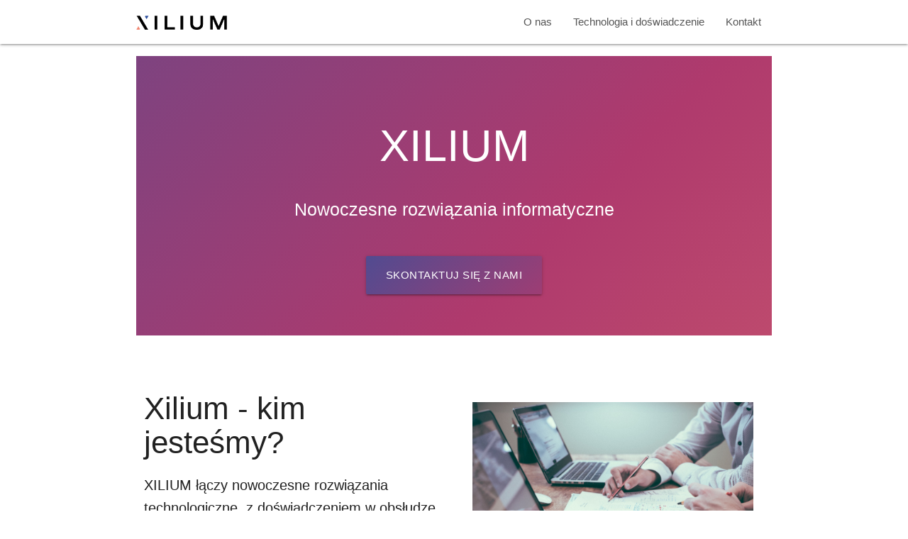

--- FILE ---
content_type: text/html; charset=utf-8
request_url: https://xilium.pl/
body_size: 4549
content:
<!DOCTYPE html>
<html lang="en">

<head>
    <meta http-equiv="Content-Type" content="text/html; charset=UTF-8" />
    <meta name="viewport" content="width=device-width, initial-scale=1, maximum-scale=1.0" />
    <title>Xilium - Strona Główna</title>

    <!-- favicons -->
    <link rel="apple-touch-icon-precomposed" sizes="57x57" href="/public/favicons/apple-touch-icon-57x57.png" />
    <link rel="apple-touch-icon-precomposed" sizes="114x114" href="/public/favicons/apple-touch-icon-114x114.png" />
    <link rel="apple-touch-icon-precomposed" sizes="72x72" href="/public/favicons/apple-touch-icon-72x72.png" />
    <link rel="apple-touch-icon-precomposed" sizes="144x144" href="/public/favicons/apple-touch-icon-144x144.png" />
    <link rel="apple-touch-icon-precomposed" sizes="60x60" href="/public/favicons/apple-touch-icon-60x60.png" />
    <link rel="apple-touch-icon-precomposed" sizes="120x120" href="/public/favicons/apple-touch-icon-120x120.png" />
    <link rel="apple-touch-icon-precomposed" sizes="76x76" href="/public/favicons/apple-touch-icon-76x76.png" />
    <link rel="apple-touch-icon-precomposed" sizes="152x152" href="/public/favicons/apple-touch-icon-152x152.png" />
    <link rel="icon" type="image/png" href="/public/favicons/favicon-196x196.png" sizes="196x196" />
    <link rel="icon" type="image/png" href="/public/favicons/favicon-96x96.png" sizes="96x96" />
    <link rel="icon" type="image/png" href="/public/favicons/favicon-32x32.png" sizes="32x32" />
    <link rel="icon" type="image/png" href="/public/favicons/favicon-16x16.png" sizes="16x16" />
    <link rel="icon" type="image/png" href="/public/favicons/favicon-128.png" sizes="128x128" />
    <meta name="application-name" content="&nbsp;"/>
    <meta name="msapplication-TileColor" content="#FFFFFF" />
    <meta name="msapplication-TileImage" content="/public/favicons/mstile-144x144.png" />
    <meta name="msapplication-square70x70logo" content="/public/favicons/mstile-70x70.png" />
    <meta name="msapplication-square150x150logo" content="/public/favicons/mstile-150x150.png" />
    <meta name="msapplication-wide310x150logo" content="/public/favicons/mstile-310x150.png" />
    <meta name="msapplication-square310x310logo" content="/public/favicons/mstile-310x310.png" />
    

    <!-- CSS  -->
    <link href="https://fonts.googleapis.com/icon?family=Material+Icons" rel="stylesheet">
    <link href="https://cdn.rawgit.com/michalsnik/aos/2.1.1/dist/aos.css" rel="stylesheet">
    <link href="./public/css/materialize.css" type="text/css" rel="stylesheet" media="screen,projection" />
    <link href="./public/css/style.css" type="text/css" rel="stylesheet" media="screen,projection" />
</head>

<body>
<div class="navbar-fixed">
<!-- <div> -->

    <nav id="nav" class="xlm-nav" role="navigation">

        <div class="nav-wrapper container">

            <a id="logo-container" href="#header" class="brand-logo">
                <img src="../public/images/xilium_logo.png" class="xlm-nav-logo">
            </a>

            <ul class="right hide-on-med-and-down">
                <li>
                    <a href="#about-us">O nas</a>
                </li>
                <li>
                    <a href="#experience-technology">Technologia i doświadczenie</a>
                </li>
                <li>
                    <a href="#contact">Kontakt</a>
                </li>
            </ul>

            <ul id="nav-mobile" class="sidenav">
                <li>
                    <a href="#about-us" class="sidenav-close">O nas</a>
                </li>
                <li>
                    <a href="#experience-technology" class="sidenav-close">Technologia i doświadczenie</a>
                </li>
                <li>
                    <a href="#contact" class="sidenav-close">Kontakt</a>
                </li>
            </ul>

            <a href="#header" data-target="nav-mobile" class="sidenav-trigger">
                <i class="material-icons">menu</i>
            </a>

        </div>

    </nav>

</div>
<div id="header" class="section scrollspy" id="index-banner">
    <div class="container xlm-header">
        <div class="row center">
            <br>
            <br>
            <h1 class="header center white-text">XILIUM</h1>
            <div class="carousel carousel-slider center">
                <div class="carousel-fixed-item center">
                    <a href="#contact" id="download-button" class="btn-large waves-effect waves-light xlm-btn xlm-animated-btn">Skontaktuj się z nami</a>
                </div>
                <div class="carousel-item white-text" href="#one!">
                    <h5 class="header col s12 light white-text">Nowoczesne rozwiązania informatyczne</h5>
                </div>
                <div class="carousel-item white-text" href="#two!">
                    <h5 class="header col s12 light white-text">Pracownicze Ubezpieczenia w jednym miejscu</h5>
                </div>
                <div class="carousel-item white-text" href="#three!">
                    <h5 class="header col s12 light white-text">Aplikacje do obsługi abonamentów medycznych</h5>
                </div>
            </div>
        </div>
    </div>
</div>
<div class="xlm-section-wrapper">

    <div class="container">
        <div id="about-us" class="section scrollspy" data-aos="fade-right" data-aos-delay="400">
            <div class="row">

                <div class="col l6 m12">
                    <h3>
                        Xilium - kim jesteśmy?
                    </h3>
                    <p>
                        
                XILIUM łączy nowoczesne rozwiązania technologiczne, z doświadczeniem w obsłudze programów ubezpieczeniowych. Zapewniamy wsparciena każdym etapie obsługi ubezpieczenia – od wypełnienia deklaracji po pomoc w zgłoszeniu roszczenia. Nasze rozwiązania przygotowywane są w myśl zasady privacy by design, aby zapewnić najwyższy poziom bezpieczeństwa danych Użytkowników, zgodny z wymaganiami RODO.
            
                    </p>
                </div>

                <div class="col l6 m12">
                    <div class="valign-wrapper">
                        <img class="responsive-img" src="../public/images/xilium_about_us.jpg" alt="">
                    </div>
                </div>

            </div>

        </div>
    </div>

</div>

<div class="xlm-section-wrapper pushpin-demo-nav" data-target="nav" style="background-color: #f5f5f5;">
    <div id="experience-technology" data-aos="flip-down" data-aos-delay="400" class="container scrollspy">
        <div class="section">
            <div class="row">

                <div style="text-align: center;" class="col l12">
                    <h3>Nasze mocne strony</h3>
                </div>

                <div class="col s12 m4">
                    <div class="xlm-icon-block icon-block">
                        <h2 class="center xlm-blue-text">
                            <i class="large material-icons">flash_on</i>
                        </h2>

                        <p class="xlm-icon-block-caption center">Elastyczność</p>

                        <p class="light">
                            Tworzymy rozwiązania informatyczne do obsługi programów pracowniczych: ubezpieczeń na życie i zdrowie oraz abonamentów medycznych.
                            Nasze systemy dostosowujemy do potrzeb Klienta. Potrafimy szybko przystosować się do zmieniających
                            się warunków biznesowych, zapewniając krótki czas wykonania narzędzi.

                        </p>

                    </div>
                </div>

                <div class="col s12 m4">
                    <div class="xlm-icon-block icon-block">
                        <h2 class="center xlm-blue-text">
                            <i class="material-icons">group</i>
                        </h2>
                        <p class="xlm-icon-block-caption center">Doświadczenie</p>

                        <p class="light">
                            Łączymy dwie pozorne sprzeczności: młody kreatywny zespół ludzi i doświadczenie wynikające ze skutecznie przeprowadzonych
                            wdrożeń. Przygotowujemy systemy z pasją, zwracając uwagę na każdy detal i kierując się wygodą
                            użytkownika.
                        </p>

                    </div>
                </div>

                <div class="col s12 m4">
                    <div class="xlm-icon-block icon-block">
                        <h2 class="center xlm-blue-text">
                            <i class="material-icons">settings</i>
                        </h2>
                        <p class="xlm-icon-block-caption center">Bezpieczeństwo</p>

                        <p class="light">
                            Przetwarzając dane osobowe zdajemy sobie sprawę jak ważne jest ich bezpieczeństwo. Dlatego też używamy najnowszych technologii,
                            pamiętając również o tym, jak istotne jest przestrzeganie procedur. Zgodnie z wytycznymi RODO,
                            nasze rozwiązania powstają w myśl zasady privacy by design – co pozwala już na etapie uzgodnień
                            i tworzenia zapewnić ochronę danych osobowych.
                        </p>

                    </div>
                </div>
            </div>

        </div>

    </div>

</div>

<div class="xlm-section-wrapper">

    <div class="container">
        <div id="contact" class="section scrollspy">
            <div class="row">
                <div style="text-align: center;">
                    <h3>
                        Zapraszamy do kontaktu
                    </h3>
                    <br>
                </div>

                <div class="xlm-contact-data row">

                    <div class="col l6 m12 s12">

                        <div class="row">
                            <div class="col s12">
                                <h5>Dane adresowe</h5>
                            </div>
                        </div>

                        <div class="row">
                            <div class="col s12">
                                <h4 class="light">Xilium Sp. z o.o.</h4>
                                <div class="light">ul. Czerwony Dwór 8B, 80-383 Gdańsk</div>

                                <p>
                                    <div class="xlm-blue-text">
                                        <a class="xlm-blue-text" href="tel:+48583550303">
                                            <i style="font-size: 24px; vertical-align: sub;" class="tiny material-icons">local_phone</i>
                                            <span style="margin-left: 10px; font-size: 24px; font-weight: 500;">58 355 03 03</strong>
                                        </a>
                                    </div>

                                    <div class="xlm-blue-text">
                                        <a class="xlm-blue-text" href="mailto:kontakt@xilium.pl">
                                            <i style="font-size: 24px; vertical-align: sub;" class="tiny material-icons">mail_outline</i>
                                            <span style="margin-left: 10px; font-size: 24px; font-weight: 500;">kontakt@xilium.pl</span>
                                        </a>
                                    </div>
                                </p>

                                <p class="light">NIP: 584 276 91 98</p>
                                <p class="light">REGON: 369 696 211</p>
                                <p class="light">KRS: 0000723271</p>

                            </div>


                        </div>
                    </div>

                    <div class="col l6 m12">

                        <div class="row">
                            <div class="col s12">
                                <h5>Wyślij nam wiadomość</h5>
                            </div>
                        </div>

                        <div class="row">

                            <form class="col s12 xlm-contact-form">
                                <div class="row">

                                    <div class="input-field col s12">
                                        <select>
                                            <option value="" disabled selected>Wybierz</option>
                                            <option value="Nawiązanie współpracy">Nawiązanie współpracy</option>
                                            <option value="Kontakt ze specjalistą">Kontakt ze specjalistą</option>
                                            <option value="Pytanie o ofertę">Pytanie o ofertę</option>
                                            <option value="Pozostałe">Pozostałe</option>
                                        </select>
                                        <label>Temat*</label>
                                        <span class="xlm-input-field-error-message light"></span>
                                    </div>

                                    <div class="input-field col s12">
                                        <input placeholder="" id="contact_email" name="message_email" type="text">
                                        <label for="contact_email">Adres e-mail*</label>
                                        <span class="xlm-input-field-error-message light"></span>
                                    </div>

                                    <div class="input-field col s12">
                                        <textarea placeholder="" id="textarea1" name="message_text" class="materialize-textarea"></textarea>
                                        <label for="textarea1">Wiadomość*</label>
                                        <span class="xlm-input-field-error-message light"></span>
                                    </div>

                                    <div class="col s12">
                                        <br>
                                    </div>

                                    <div class="col s12">

                                        <div class="xlm-checkbox-wrapper">
                                            <label>
                                                <input type="checkbox" class="filled-in" />
                                                <span class="xlm-checkbox">
                                                    Zostałem/zostałam poinformowany, że administratorem podanych danych będzie XILIUM Sp. z o.o.,
                                                    ul. Czerwony Dwór 8B, 80-383 Gdańsk.*
                                                    <a style="color: #31519d;" class="modal-trigger" href="#modal1">Więcej Informacji.</a>
                                                    <!-- to:do -->
                                                    <!-- Modal Structure -->
                                                    <div id="modal1" class="modal modal-fixed-footer">
                                                        <div class="modal-content">
                                                            <h4>Klauzula informacyjna</h4>
                                                            <p>Zostałem/zostałam poinformowany, że administratorem podanych
                                                                danych będzie XILIUM Sp. z o.o., ul. Czerwony Dwór 8B, 80-383 Gdańsk.
                                                            </p>
                                                            <p>
                                                                Moje dane będą przetwarzanie wyłącznie w celu przesłania odpowiedzi na pytanie przez okres nie dłużej niż jest to konieczne.
                                                                Zgodę mogę cofnąć w dowolnym momencie wysyłając maila na
                                                                adres:
                                                                <a
                                                                    href="mailto:kontakt@xilium.pl">kontakt@xilium.pl</a>. lub za pośrednictwem powołanego przez
                                                                XILIUM Inspektora Ochrony Danych pisząc na adres:
                                                                <a href="mailto:iod@xilium.pl">iod@xilium.pl</a>
                                                                spod adresu, którego zgoda dotyczy. Podanie danych osobowych nie jest obowiązkowe, jednakże ich niepodanie spowoduje brak
                                                                możliwości odpowiedzi na przesłane zapytanie.
                                                            </p>
                                                            <p>
                                                                Przysługuje mi prawo dostępu do swoich danych, ich sprostowania, przenoszenia i usunięcia, a także prawo do ograniczenia
                                                                przetwarzania danych oraz przysługuje mi prawo wniesienia
                                                                skargi do organu nadzorczego.
                                                            </p>
                                                            <p>
                                                                Moje dane nie będą przekazane do państwa trzeciego oraz nie będą podejmowane wobec mnie zautomatyzowane decyzje. Do moich
                                                                danych mogą mieć dostęp podwykonawcy XILIUM, którzy świadczą
                                                                na rzecz XILIUM m.in. usługi informatyczne w tym usługi hostingowe.
                                                            </p>
                                                        </div>
                                                        <div class="modal-footer">
                                                            <a href="#!" class="modal-close waves-effect waves-green btn-flat">Powrót</a>
                                                        </div>
                                                    </div>

                                                </span>

                                            </label>

                                            <span class="xlm-input-field-error-message light"></span>
                                        </div>

                                    </div>

                                    <div class="col s12">
                                        <br>
                                        <br>
                                    </div>

                                    <div class="col s12 xlm-contact-form-submit-btn-wrapper">
                                        <button class="btn waves-effect waves-light xlm-btn-primary xlm-contact-form-submit-btn" type="submit" name="action">
                                            Wyślij
                                            <i class="material-icons right">send</i>
                                        </button>

                                        <div class="xlm-message-success-notification">
                                            Wiadomość została pomyślnie wysłana!
                                        </div>

                                        <div class="xlm-message-error-notification">
                                            Coś poszło nie tak! Spróbuj ponownie.
                                        </div>
                                    </div>

                                </div>
                            </form>

                        </div>

                    </div>



                </div>
            </div>

        </div>
    </div>


</div>

<footer class="page-footer xlm-page-footer ">
    <div class="footer-copyright">
        <div class="container">
            <div class="row" style="margin-bottom: 0;">
                <div class="col">
                  <span class="footer-copyright__text"></span>
                </div>
                <div class="col">
                    <span><a href="/regulamin">Regulamin</a></span>
                </div>
                <div class="col">
                    <span><a href="/polityka-prywatnosci">Polityka prywatności</a></span>
                </div>
                <div class="col">
                  <span>
                      <a href="/obowiazek-informacyjny">Obowiązek informacyjny</a>
                  </span>
                </div>
            </div> 
        </div>
    </div>
</footer>

    <!--  Scripts-->
    <script src="https://code.jquery.com/jquery-2.1.1.min.js"></script>
    <script src="https://cdn.rawgit.com/michalsnik/aos/2.1.1/dist/aos.js"></script>
    <script src="./public/scripts/external/materialize.js"></script>

    <script src="./public/scripts/home/home.js"></script>
    </body>
</html>

--- FILE ---
content_type: text/css; charset=UTF-8
request_url: https://xilium.pl/public/css/style.css
body_size: 1845
content:
/* Custom Stylesheet */
/**
 * Use this file to override Materialize files so you can update
 * the core Materialize files in the future
 *
 * Made By MaterializeCSS.com
 */

 body {
  line-height: 1.6;
  font-size: 16px;
  -webkit-font-smoothing: antialiased;
 }

.icon-block {
  padding: 0 15px;
}
.icon-block .material-icons {
	font-size: inherit;
}

.navbar-fixed {
  z-index: 998;
}

.xlm-nav {
  background-color: #fff;
}

.xlm-nav a#logo-container.active {
  color: #fff !important;
  border: none !important;
  background-color: transparent !important;
}

.xlm-nav-logo {
  width: 127.547px;
  height: 20px;
}

.xlm-nav li {
  max-height: 62px;
  box-sizing: border-box;
}


.xlm-nav a {
  max-height: 62px;
  color: #555;
}

.xlm-nav a:not(.brand-logo):hover {
  background-color: #ECEFF6;
  border-bottom: 2px solid #ECEFF6;
}

.xlm-nav a.active:not(.sidenav-trigger) {
  border-bottom: 2px solid #f1846f;
  background-color: #ECEFF6;
}

/* .xlm-header {
  background-color: #31519d; 
  background-image: url('../images/xilium_header_background_no_logo.png');
} */

.xlm-header {
	color: #fff;
	background: linear-gradient(-45deg, #f1846f, #AF3A6D, #31519d, #1A3B88); 
	background-size: 500% 500%;
	-webkit-animation: Gradient 15s cubic-bezier(0.22, 0.61, 0.36, 1) infinite;
	-moz-animation: Gradient 15s cubic-bezier(0.22, 0.61, 0.36, 1) infinite;
  animation: Gradient 15s cubic-bezier(0.22, 0.61, 0.36, 1) infinite;
}

.xlm-header .carousel {
    margin-bottom: 0.5rem;
    height: 200px !important; 
}

.xlm-header .carousel.carousel-slider .carousel-fixed-item {
    bottom: 50px;
}

.carousel.carousel-slider .carousel-item {
    min-height: auto;
}

@-webkit-keyframes Gradient {
	0% {
		background-position: 0% 50%
	}
	50% {
		background-position: 100% 50%
	}
	100% {
		background-position: 0% 50%
	}
}

@-moz-keyframes Gradient {
	0% {
		background-position: 0% 50%
	}
	50% {
		background-position: 100% 50%
	}
	100% {
		background-position: 0% 50%
	}
}

@keyframes Gradient {
	0% {
		background-position: 0% 50%
	}
	50% {
		/* background-position: 75% 25% */
		background-position: 100% 50%
	}
	100% {
		background-position: 0% 50%
	}
}

.xlm-page-footer {
  padding-top: 0;
  background-color: #030303;
}

.xlm-page-footer.page-footer .footer-copyright {
  padding: 34px 0;
  background-color: rgba(51, 51, 51, 0.38);
}

.xlm-dark-blue-text {
  color: #030303;
}

.xlm-blue-text {
  color: #31519d;
}

.xlm-ol-list {
  margin-top: 0;
  padding-left: 15px;
}

.xlm-ol-list li {
  padding-left: 15px;
  padding-bottom: 5px;
}

/* BUTTONS */

.xlm-btn {

}

.xlm-btn-primary {
  background-color: #f1846f;
}

.xlm-animated-btn {
  color: #fff;
	background: linear-gradient(-45deg, #f1846f, #AF3A6D, #31519d, #1A3B88); 
  background-size: 500% 500%;
  -webkit-animation: Gradient 25s cubic-bezier(0.22, 0.61, 0.36, 1) infinite;
	-moz-animation: Gradient 25s cubic-bezier(0.22, 0.61, 0.36, 1) infinite;
  animation: Gradient 25s cubic-bezier(0.22, 0.61, 0.36, 1) infinite;
}

.xlm-animated-btn:hover,
.xlm-animated-btn:focus,
.xlm-btn-primary:hover,
.xlm-btn-primary:focus {
  background-color: #f1a191;
} 

.xlm-icon-block {

}

.xlm-icon-block i.material-icons {
  font-size: 6rem;
}

.xlm-icon-block-caption {
  font-size: 1.7rem;
  font-weight: 400;
  margin-top: 5px;
  margin-bottom: 0;
}

/* SECTIONS */

#about-us img {
  padding: 1rem;
  margin-top: 1.9466666667rem;
}

#about-us p {
  font-size: 1.36rem;
}

/* FORMS */

input:not([type]):focus:not([readonly]), input[type=text]:not(.browser-default):focus:not([readonly]), input[type=password]:not(.browser-default):focus:not([readonly]), input[type=email]:not(.browser-default):focus:not([readonly]), input[type=url]:not(.browser-default):focus:not([readonly]), input[type=time]:not(.browser-default):focus:not([readonly]), input[type=date]:not(.browser-default):focus:not([readonly]), input[type=datetime]:not(.browser-default):focus:not([readonly]), input[type=datetime-local]:not(.browser-default):focus:not([readonly]), input[type=tel]:not(.browser-default):focus:not([readonly]), input[type=number]:not(.browser-default):focus:not([readonly]), input[type=search]:not(.browser-default):focus:not([readonly]), textarea.materialize-textarea:focus:not([readonly]) {
  border-bottom: 1px solid #31519d;
  -webkit-box-shadow: 0 1px 0 0 #31519d;
  box-shadow: 0 1px 0 0 #31519d;
}

.select-wrapper input.select-dropdown:focus {
  border-bottom: 1px solid #31519d;
}

input:not([type]):focus:not([readonly]) + label, input[type=text]:not(.browser-default):focus:not([readonly]) + label, input[type=password]:not(.browser-default):focus:not([readonly]) + label, input[type=email]:not(.browser-default):focus:not([readonly]) + label, input[type=url]:not(.browser-default):focus:not([readonly]) + label, input[type=time]:not(.browser-default):focus:not([readonly]) + label, input[type=date]:not(.browser-default):focus:not([readonly]) + label, input[type=datetime]:not(.browser-default):focus:not([readonly]) + label, input[type=datetime-local]:not(.browser-default):focus:not([readonly]) + label, input[type=tel]:not(.browser-default):focus:not([readonly]) + label, input[type=number]:not(.browser-default):focus:not([readonly]) + label, input[type=search]:not(.browser-default):focus:not([readonly]) + label, textarea.materialize-textarea:focus:not([readonly]) + label {
  color: #31519d;
}

.dropdown-content li > a, .dropdown-content li > span {
  color: #31519d;
}


[type="checkbox"]:checked + span:not(.lever):before,
[type="checkbox"].filled-in:checked + span:not(.lever):after {
  border-right: 2px solid #31519d;
  border-bottom: 2px solid #31519d;
}

[type="checkbox"].filled-in:checked + span.xlm-checkbox:not(.lever):after {
  border: 2px solid #31519d;
  background-color: #31519d;
}

.xlm-contact-form-submit-btn {
  padding: 4px 16px;
  width: 100%;
  height: auto;
  font-size: 16px;
  font-weight: 600; 
}

.xlm-message-success-notification {
  display: none; 
  padding: 4px 16px; 
  background-color: #2bbbad; 
  color: #fff; 
  text-align: center;
  letter-spacing: .5px; 
  line-height: 36px; 
  border-radius: 2px;
}

.xlm-message-error-notification {
  display: none; 
  padding: 4px 16px;
  background-color: #F44336; 
  color: #fff; 
  text-align: center;
  letter-spacing: .5px; 
  line-height: 36px; 
  border-radius: 2px;
}

.input-field input.xlm-invalid-form-field,
.select-wrapper input.select-dropdown.xlm-invalid-form-field,
textarea.materialize-textarea.xlm-invalid-form-field
 {
  border-bottom: 1px solid #F44336;
  box-shadow: 0 1px 0 0 #F44336;
}

[type="checkbox"].filled-in:not(:checked) + span.xlm-invalid-form-field:not(.lever):after {
  border: 2px solid #F44336;
}

.xlm-input-field-error-message {
  color: #F44336;  
}

.xlm-message-success-notification,
.xlm-message-error-notification {
  margin-top: 1rem;
}

/* AOS */
/* div[data-aos-delay='5000'] [data-aos], [data-aos][data-aos][data-aos-delay='5000']{
  transition-duration: 5000ms;
} */



@media only screen and (min-width: 601px) {

  nav.xlm-nav {
    height: 62px;
    line-height: 62px;
  }

}

@media only screen and (max-width: 601px)  {

  .xlm-contact-data > .col:nth-child(odd),
  .xlm-contact-data > .col:nth-child(even) h5 {
    text-align: center;
  }

  #about-us img {
    padding: 0;
    margin-top: 1rem;
  }

}

--- FILE ---
content_type: application/javascript; charset=UTF-8
request_url: https://xilium.pl/public/scripts/home/home.js
body_size: 2215
content:
(function ($) {
  $(function () {

    var formState = {
      topic: {
        fieldElement: undefined,
        errorElement: undefined,
        value: '',
        isValid: false,
      },
      email: {
        fieldElement: undefined,
        errorElement: undefined,
        value: '',
        isValid: false,
      },
      message: {
        fieldElement: undefined,
        errorElement: undefined,
        value: '',
        isValid: false,
      },
      agreement: {
        fieldElement: undefined,
        errorElement: undefined,
        value: '',
        isValid: false,
      },
      submit: {
        fieldElement: undefined,
        errorElement: undefined,
        successElement: undefined
      }
    };

    var carouselInstance;
    var carouselSlideTimeout;

    $('.footer-copyright__text').text(function() {
      return '©' + new Date().getFullYear() + ' Xilium. Wszelkie prawa zastrzeżone.';
    });
    
    function initMaterializeComponents() {
      $('.sidenav').sidenav();
      $('select').formSelect();
      $('.scrollspy').scrollSpy();
      $('.modal').modal();
      $('.pushpin').pushpin();

      var elem = document.querySelectorAll('.carousel')[0];
      M.Carousel.init(elem, {
        fullWidth: true,
        onCycleTo: handleCarouselSlideChange
      });
      carouselInstance = M.Carousel.getInstance(elem);

      AOS.init();
    }

    function initContactForm() {
      var $contactForm = $('.xlm-contact-form');
      var $formFields = $contactForm.find('input');
      var $messageBox = $contactForm.find('textarea');
      var $submitBtn = $contactForm.find('.xlm-contact-form-submit-btn');
      var $errorMessageContainers = $contactForm.find('.xlm-input-field-error-message');
      var $submitSuccessMessage = $contactForm.find('.xlm-message-success-notification');
      var $submitErrorMessage = $contactForm.find('.xlm-message-error-notification');

      formState.topic.fieldElement = $($formFields[0]);
      formState.topic.errorElement = $($errorMessageContainers[0]);

      formState.email.fieldElement = $($formFields[1]);
      formState.email.errorElement = $($errorMessageContainers[1]);

      formState.agreement.fieldElement = $($formFields[2]);
      formState.agreement.errorElement = $($errorMessageContainers[3]);

      formState.message.fieldElement = $messageBox;
      formState.message.errorElement = $($errorMessageContainers[2]);

      formState.submit.fieldElement = $submitBtn;
      formState.submit.successElement = $submitSuccessMessage;
      formState.submit.errorElement = $submitErrorMessage;

      $(document).on('submit', '.xlm-contact-form', function (evt) {
        evt.preventDefault();
        validateContactForm();
      });

      $(document).on('change', 'select', function (evt) {
        formState.topic.fieldElement.removeClass('xlm-invalid-form-field');
        formState.topic.errorElement.text('');
      });

      $(document).on('input', ['input', 'textarea'], function (evt) {
        var $target = $(evt.target);

        if ($target.attr('name') === 'message_email') {
          formState.email.fieldElement.removeClass('xlm-invalid-form-field');
          formState.email.errorElement.text('');
        }
        else if ($target.attr('name') === 'message_text') {
          formState.message.fieldElement.removeClass('xlm-invalid-form-field');
          formState.message.errorElement.text('');
        }
      });

      $(document).on('click', 'input[type="checkbox"]', function (evt) {
        var $target = $(evt.target);

        formState.agreement.fieldElement.removeClass('xlm-invalid-form-field');
        formState.agreement.errorElement.text('');
      });
    }

    function validateContactForm() {
      var errorMessages = {
        required: 'To pole jest wymagane',
        invalidEmail: 'Niepoprawny adres e-mail',
        confirmationRequired: 'Zgoda jest wymagana'
      };

      for (var attr in formState) {
        var field = formState[attr];

        if (attr === 'submit') {
          continue;
        }
        else if (attr === 'topic') {
          field.value = field.fieldElement.val();

          if (field.value !== 'Wybierz') {
            field.isValid = true;
          }
          else {
            field.isValid = false;
            field.fieldElement.addClass('xlm-invalid-form-field');
            field.errorElement.text(errorMessages.required);
          }
        }
        else if (attr === 'email') {
          field.value = field.fieldElement.val();

          if (field.value.length && validateEmail(field.value)) {
            field.isValid = true;
          }
          else if (!validateEmail(field.value)) {
            field.isValid = false;
            field.fieldElement.addClass('xlm-invalid-form-field');
            field.errorElement.text(errorMessages.invalidEmail);
          }
          else if (!field.value.length) {
            field.isValid = false;
            field.fieldElement.addClass('xlm-invalid-form-field');
            field.errorElement.text(errorMessages.required);
          }
        }
        else if (attr === 'message') {
          //TODO: fit regexp to diffrent scenarions
          field.value = field.fieldElement.val().replace(/(?:\\)/g, '\n');

          if (removeWhiteSpaces(field.value).length) {
            field.isValid = true;
          }
          else {
            field.isValid = false;
            field.fieldElement.addClass('xlm-invalid-form-field');
            field.errorElement.text(errorMessages.required);
          }
        }
        else if (attr === 'agreement') {
          field.value = field.fieldElement.is(":checked");

          if (field.value) {
            field.isValid = true;
          }
          else {
            field.isValid = false;
            field.fieldElement.next().addClass('xlm-invalid-form-field');
            field.errorElement.text(errorMessages.confirmationRequired);
          }
        }
        else {
          console.error(attr, 'FIELD IS NOT DEFINED');
        }
      }

      if (isFormValid()) {
        console.error('VALID FORM');
        sendMessage();
      }
      else {
        console.error('INVALID FORM');
      }

      function isFormValid() {
        var ret = true;

        for (var attr in formState) {
          if (attr === 'submit') {
            continue;
          }
          else if (!formState[attr].isValid) {
            return false;
          }
        }

        return ret;
      }
    }

    function validateEmail(email) {
      var regex = /^(([^<>()\[\]\\.,;:\s@"]+(\.[^<>()\[\]\\.,;:\s@"]+)*)|(".+"))@((\[[0-9]{1,3}\.[0-9]{1,3}\.[0-9]{1,3}\.[0-9]{1,3}\])|(([a-zA-Z\-0-9]+\.)+[a-zA-Z]{2,}))$/;

      return regex.test(String(email).toLowerCase());
    }

    function removeWhiteSpaces(input) {
      return input.replace(/\s/gim, '');
    }

    function toggleFormFieldsDisabledState() {
      for (var attr in formState) {
        if ($(formState[attr].fieldElement).is('[disabled]')) {
          if (attr === 'submit') formState[attr].fieldElement.text('Wyślij');
          formState[attr].fieldElement.removeAttr('disabled');
        }
        else {
          if (attr === 'submit') formState[attr].fieldElement.text('Wysyłam...');
          formState[attr].fieldElement.attr('disabled', 'disabled');
        }
      }
    }

    function sendMessage(messageConfig) {
      var data = {
        topic: formState.topic.value,
        email: formState.email.value,
        message: formState.message.value,
        agreement: formState.agreement.value
      };

      formState.submit.successElement.hide();
      formState.submit.errorElement.hide();
      toggleFormFieldsDisabledState();

      $.ajax({
        url: "/api/sendmail",
        method: "POST",
        data: JSON.stringify(data),
        contentType: "application/json",
      })
        .done(function (data) {
          // var data = 'x';
          toggleFormFieldsDisabledState();

          if (data === 'OK') {
            handleMessageSuccess();
          }
          else {
            handleMessageError();
          }

          return data;
        })
        .fail(function (jqXHR, textStatus) {
          handleMessageError();
        });

    }

    function handleMessageSuccess() {

      for (var attr in formState) {
        if (attr === 'submit') {
          continue;
        }
        else if (attr === 'topic') {
          formState[attr].fieldElement.val('Wybierz');
        }
        else {
          if (attr === 'agreement') {
            formState[attr].fieldElement.prop('checked', false);
          }
          else {
            formState[attr].fieldElement.val(undefined);
          }

          if (attr === 'message') {
            formState[attr].fieldElement.css({ height: '45px' });
          }
        }

        formState[attr].isValid = false;
        formState[attr].value = undefined;
      }

      $('.xlm-message-success-notification').fadeIn(1200).delay(5000).fadeOut(1200);
    }

    function handleMessageError() {
      $('.xlm-message-error-notification').fadeIn(1200).delay(5000).fadeOut(1200);
    }

    function handleCarouselSlideChange() {
        if (carouselSlideTimeout) clearTimeout(carouselSlideTimeout);
        carouselSlideTimeout = window.setTimeout(function(){ 
            carouselInstance.next();
        }, 5000);
    }

    initMaterializeComponents();
    initContactForm();
  }); // end of document ready
})(jQuery); // end of jQuery name space
